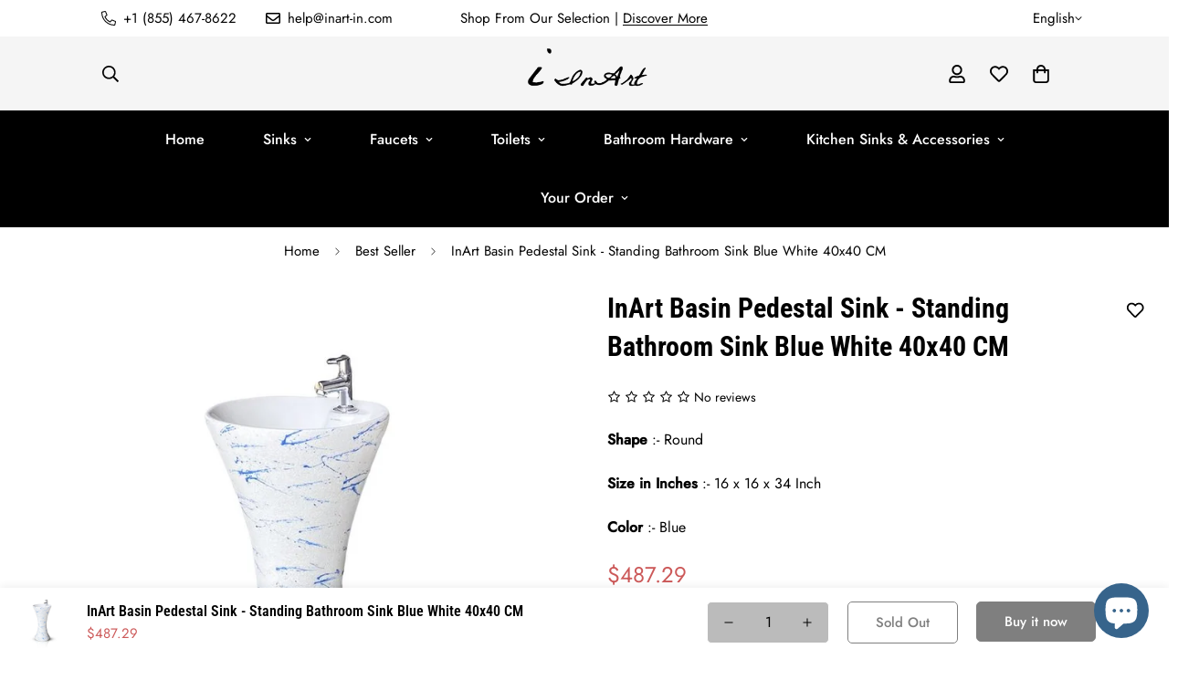

--- FILE ---
content_type: text/html; charset=utf-8
request_url: https://inart-in.com/en-nl/search?section_id=template--17843819544823__recent-viewed-products&type=product&q=
body_size: 329
content:
<div id="shopify-section-template--17843819544823__recent-viewed-products" class="shopify-section"><link href="//inart-in.com/cdn/shop/t/6/assets/component-product-card.css?v=125916818467354245761718165744" rel="stylesheet" type="text/css" media="all" />
<link href="//inart-in.com/cdn/shop/t/6/assets/component-product-inventory.css?v=111082497872923960041718165744" rel="stylesheet" type="text/css" media="all" />
<script src="//inart-in.com/cdn/shop/t/6/assets/recently-viewed-products.js?v=82161532703326876511718165742" defer="defer"></script>

<style data-shopify>#m-section--template--17843819544823__recent-viewed-products {
    --column-gap: 30px;
    --column-gap-mobile: 16px;
    --row-gap: 40px;
    --row-gap-mobile: 30px;
    --items: 4;
    --section-padding-top: 0px;
    --section-padding-bottom: 0px;
  }</style><m-recently-viewed
  id="m-section--template--17843819544823__recent-viewed-products"
  class="m-section m:block m-recently-viewed m-swiper-overflow m:block m:hidden m-gradient m-color-default"
  data-section-type="recently-viewed"
  data-section-id="template--17843819544823__recent-viewed-products"
  data-products-to-show="8"
  data-products-per-row="4"
  data-enable-slider="true"
  data-mobile-disable-slider="false"
  
    data-show-pagination="false"
    data-show-navigation="false"
  
  
  data-url="/en-nl/search?section_id=template--17843819544823__recent-viewed-products&type=product&q="
  
>
  <div class="container m-section-my m-section-py">
    
    <div class="m-section__header m:text-left">
      <h2 class="m-section__heading h3">
        Recently Viewed Products
      </h2>
    </div>
    <div class="m-product-list m-slider-control-hover-inside m:relative m-mixed-layout ">
      <div class="m-mixed-layout__wrapper swiper-container">
        <div
          class="m-mixed-layout__inner m:grid m-cols-4 m:grid-2-cols md:m:grid-2-cols lg:m:grid-3-cols xl:m:grid-4-cols swiper-wrapper"
          data-products-container
        ></div>
      </div>
      
        


<div class="m-slider-controls m-slider-controls--bottom-center m-slider-controls--absolute m:hidden">
  <div class="m-slider-controls__wrapper">
    
    
    
  </div>
</div>

      
    </div>
  </div>
</m-recently-viewed>

</div>

--- FILE ---
content_type: text/html; charset=utf-8
request_url: https://accounts.google.com/o/oauth2/postmessageRelay?parent=https%3A%2F%2Finart-in.com&jsh=m%3B%2F_%2Fscs%2Fabc-static%2F_%2Fjs%2Fk%3Dgapi.lb.en.W5qDlPExdtA.O%2Fd%3D1%2Frs%3DAHpOoo8JInlRP_yLzwScb00AozrrUS6gJg%2Fm%3D__features__
body_size: 160
content:
<!DOCTYPE html><html><head><title></title><meta http-equiv="content-type" content="text/html; charset=utf-8"><meta http-equiv="X-UA-Compatible" content="IE=edge"><meta name="viewport" content="width=device-width, initial-scale=1, minimum-scale=1, maximum-scale=1, user-scalable=0"><script src='https://ssl.gstatic.com/accounts/o/2580342461-postmessagerelay.js' nonce="1fZCCRorjkNmd9vEwm-d5g"></script></head><body><script type="text/javascript" src="https://apis.google.com/js/rpc:shindig_random.js?onload=init" nonce="1fZCCRorjkNmd9vEwm-d5g"></script></body></html>

--- FILE ---
content_type: text/javascript
request_url: https://inart-in.com/cdn/shop/t/6/assets/product-details-tabs.js?v=108326353434742736361718165742
body_size: -588
content:
if(!customElements.get("m-product-details-tabs")){class t extends HTMLElement{constructor(){super(),this.tabs=new MinimogTheme.Tabs(this),Shopify.designMode&&document.addEventListener("shopify:block:select",(t=>{const e=t&&t.target,s=e&&Number(e.dataset.index)||0;this.tabs&&this.tabs.setActiveTab(s)}))}}customElements.define("m-product-details-tabs",t)}

--- FILE ---
content_type: text/javascript; charset=utf-8
request_url: https://inart-in.com/en-nl/products/inart-basin-pedestal-sink-standing-bathroom-sink-blue-white-40x40-cm.js
body_size: 1127
content:
{"id":7596648038647,"title":"InArt Basin Pedestal Sink - Standing Bathroom Sink Blue White 40x40 CM","handle":"inart-basin-pedestal-sink-standing-bathroom-sink-blue-white-40x40-cm","description":"\u003cdiv class=\"content__header\" data-mce-fragment=\"1\"\u003e\n\u003ch1 style=\"font-size: 20px;\" data-mce-fragment=\"1\" data-mce-style=\"font-size: 20px;\"\u003e\u003cspan data-mce-fragment=\"1\"\u003eA Luxury Modern Freestanding One-piece Design Sink.\u003c\/span\u003e\u003c\/h1\u003e\n\u003c\/div\u003e\n\u003cdiv data-mce-fragment=\"1\"\u003e\n\u003cdiv id=\"layout__layout-3\" data-mce-fragment=\"1\"\u003e\n\u003cdiv class=\"row\" data-mce-fragment=\"1\"\u003e\n\u003cdiv class=\"col col-md-6\" data-mce-fragment=\"1\"\u003e\n\u003cdiv id=\"layout__content\" data-mce-fragment=\"1\"\u003e\n\u003cdiv class=\"row flex direction-column\" data-mce-fragment=\"1\"\u003e\n\u003cdiv class=\"col col-md-12 order-2\" data-mce-fragment=\"1\"\u003e\n\u003cdiv class=\"content__description\" data-mce-fragment=\"1\"\u003e\n\u003cul data-mce-fragment=\"1\"\u003e\n\u003cli data-mce-fragment=\"1\"\u003e\u003cspan class=\"a-list-item\" data-mce-fragment=\"1\"\u003eThis standalone Bathroom Sinks Basin is Perfect for Any Modern Bathroom, Kitchen, Living Room and its standalone style really stand out from other Ceramic Basin\u003c\/span\u003e\u003c\/li\u003e\n\u003cli data-mce-fragment=\"1\"\u003e\u003cspan class=\"a-list-item\" data-mce-fragment=\"1\"\u003eThe sink is constructed of durable ceramic for a long-lasting fitting. Its seamless finish provides a smooth surface for superior shine and easy cleaning.\u003cbr\u003e\u003c\/span\u003e\u003c\/li\u003e\n\u003cli data-mce-fragment=\"1\"\u003e\u003cspan data-mce-fragment=\"1\"\u003eSize of this wash basin in 40 x 40 x 86 CM ( L x W x H)\u003c\/span\u003e\u003c\/li\u003e\n\u003c\/ul\u003e\n\u003cbr data-mce-fragment=\"1\"\u003e\n\u003ch2 style=\"font-size: 20px;\" data-mce-fragment=\"1\" data-mce-style=\"font-size: 20px;\"\u003e\u003cspan data-mce-fragment=\"1\"\u003eRound Ceramic Standing Sink In Blue White Color\u003c\/span\u003e\u003c\/h2\u003e\n\u003cul data-mce-fragment=\"1\"\u003e\n\u003cli data-mce-fragment=\"1\"\u003eThe \u003cspan data-mce-fragment=\"1\"\u003ebathroom pedestal sink bowl\u003c\/span\u003e has Easy Installation – Bathroom sink has to be installed on the floor as its freestanding Sink. Note: fitting bolt and waste and tap are not included.\u003c\/li\u003e\n\u003cli data-mce-fragment=\"1\"\u003e\u003cspan class=\"a-list-item\" data-mce-fragment=\"1\"\u003eEasy Clean – Modern standing sink for bathroom with Glaze coating which are unlikely accumulate dirt and stubborn dirt on it. Therefore significantly simplified cleaning.\u003c\/span\u003e\u003c\/li\u003e\n\u003c\/ul\u003e\n\u003cp data-mce-fragment=\"1\"\u003e \u003cbr data-mce-fragment=\"1\"\u003e\u003c\/p\u003e\n\u003ch3 style=\"font-size: 20px;\" data-mce-fragment=\"1\" data-mce-style=\"font-size: 20px;\"\u003eModern Ceramic One Piece Bathroom Standing Sink Basin\u003cbr data-mce-fragment=\"1\"\u003e\n\u003c\/h3\u003e\n\u003cul data-mce-fragment=\"1\"\u003e\n\u003cli data-mce-fragment=\"1\"\u003e\u003cspan data-mce-fragment=\"1\"\u003eOur Pedestal Sink is a brilliant high gloss ceramic basins which is a staple of modern and traditional bathrooms globally. \u003c\/span\u003e\u003c\/li\u003e\n\u003cli data-mce-fragment=\"1\"\u003e\u003cspan class=\"a-list-item\" data-mce-fragment=\"1\"\u003ePackage Includes Ceramic Wash Basin Only\u003c\/span\u003e\u003c\/li\u003e\n\u003cli class=\"list__item\"\u003e\u003cspan\u003eCompatible drain type: pop up drain stopper with no overflow (sold separately)\u003c\/span\u003e\u003c\/li\u003e\n\u003c\/ul\u003e\n\u003cp data-mce-fragment=\"1\"\u003e \u003cbr data-mce-fragment=\"1\"\u003e\u003c\/p\u003e\n\u003ch4 style=\"font-size: 20px;\" data-mce-fragment=\"1\" data-mce-style=\"font-size: 20px;\"\u003eLavatory Pedestal Sink On-Floor installation\u003c\/h4\u003e\n\u003cul data-mce-fragment=\"1\"\u003e\n\u003cli data-mce-fragment=\"1\"\u003e\u003cspan data-mce-fragment=\"1\"\u003eThe stylish Lavatory Pedestal Sink will sit beautifully on your Floor with its defined yet smooth edges. This basin will adorn you bathroom like no other. With a stunning basin bowl design this basin is suited to both single hole taps.\u003c\/span\u003e\u003c\/li\u003e\n\u003cli class=\"list__item\"\u003e\u003cspan\u003eCompatible faucet type: single hole vessel sink faucet (sold separately)\u003c\/span\u003e\u003c\/li\u003e\n\u003c\/ul\u003e\n\u003cp data-mce-fragment=\"1\"\u003e \u003c\/p\u003e\n\u003c\/div\u003e\n\u003c\/div\u003e\n\u003c\/div\u003e\n\u003c\/div\u003e\n\u003c\/div\u003e\n\u003c\/div\u003e\n\u003c\/div\u003e\n\u003c\/div\u003e\n\u003cul class=\"a-unordered-list a-vertical\" data-mce-fragment=\"1\"\u003e\u003c\/ul\u003e","published_at":"2022-04-20T06:25:42-07:00","created_at":"2022-04-20T04:17:29-07:00","vendor":"InArt-Studio","type":"Pedestal Sink","tags":["Pedestal Bathroom Sinks"],"price":48729,"price_min":48729,"price_max":48729,"available":false,"price_varies":false,"compare_at_price":null,"compare_at_price_min":0,"compare_at_price_max":0,"compare_at_price_varies":false,"variants":[{"id":42684956672247,"title":"Default Title","option1":"Default Title","option2":null,"option3":null,"sku":"KOLAN-01-BELMONTE","requires_shipping":true,"taxable":true,"featured_image":null,"available":false,"name":"InArt Basin Pedestal Sink - Standing Bathroom Sink Blue White 40x40 CM","public_title":null,"options":["Default Title"],"price":48729,"weight":25000,"compare_at_price":null,"inventory_management":"shopify","barcode":"","requires_selling_plan":false,"selling_plan_allocations":[]}],"images":["\/\/cdn.shopify.com\/s\/files\/1\/0638\/1325\/5415\/products\/inart-basin-pedestal-sink-standing-bathroom-sink-blue-white-40x40-cm-inart-studio-usa-472728.jpg?v=1663697004"],"featured_image":"\/\/cdn.shopify.com\/s\/files\/1\/0638\/1325\/5415\/products\/inart-basin-pedestal-sink-standing-bathroom-sink-blue-white-40x40-cm-inart-studio-usa-472728.jpg?v=1663697004","options":[{"name":"Title","position":1,"values":["Default Title"]}],"url":"\/en-nl\/products\/inart-basin-pedestal-sink-standing-bathroom-sink-blue-white-40x40-cm","media":[{"alt":"InArt Basin Pedestal Sink - Standing Bathroom Sink Blue White 40x40 CM - InArt-Studio-USA","id":30541347455223,"position":1,"preview_image":{"aspect_ratio":1.0,"height":720,"width":720,"src":"https:\/\/cdn.shopify.com\/s\/files\/1\/0638\/1325\/5415\/products\/inart-basin-pedestal-sink-standing-bathroom-sink-blue-white-40x40-cm-inart-studio-usa-472728.jpg?v=1663697004"},"aspect_ratio":1.0,"height":720,"media_type":"image","src":"https:\/\/cdn.shopify.com\/s\/files\/1\/0638\/1325\/5415\/products\/inart-basin-pedestal-sink-standing-bathroom-sink-blue-white-40x40-cm-inart-studio-usa-472728.jpg?v=1663697004","width":720}],"requires_selling_plan":false,"selling_plan_groups":[]}

--- FILE ---
content_type: application/javascript
request_url: https://cdn.simprosysapps.com/review-app/assets/js/tv/141979320567-prorw.min.js?v-1757656578
body_size: 344
content:
window.prorwTV = '{"page_width_class":"container","page_width_id":"","custom_css":":root {--prorw-main-bg:rgb(var(--color-background)), var(--gradient-background); --prorw-link:rgb(var(--color-foreground)); --prorw-main-title-bg:rgb(0 0 0 \/ 3%); --prorw-main-title-txt:rgb(var(--color-foreground)); --prorw-tab-txt:rgb(var(--color-foreground)); --prorw-tab-bg:transparent; --prorw-active-tab-txt:rgba(var(--color-foreground)0.5); --prorw-active-tab-border-bottom:rgb(var(--color-button)); --prorw-tab-review-count-bg:rgb(0 0 0 \/ 5%); --prorw-based-on-review-txt:rgb(var(--color-foreground)); --prorw-based-on-review-bg:transparent; --prorw-average-rating-color:rgb(var(--color-foreground)); --prorw-rating-icon:rgb(var(--color-foreground)); --prorw-sort-by-bg:rgb(var(--color-form-field)); --prorw-sort-by-txt:rgb(var(--color-form-field-text)); --prorw-sort-by-border-radius:var(--inputs-radius); --prorw-sort-by-line-height:inherit; --prorw-review-header-rating-light:rgba(0, 0, 0, 0.1); --prorw-review-header-rating-dark:rgb(var(--color-button)); --prorw-review-header-rating-no:rgb(var(--color-foreground)); --prorw-review-header-rating-star:rgb(var(--color-foreground)); --prorw-main-widget-border:rgb(0 0 0 \/ 6%); --prorw-primary-btn-bg:rgb(var(--color-button)); --prorw-primary-btn-txt:rgb(var(--color-button-text)); --prorw-primary-btn-radius:var(--btn-border-radius, 0); --prorw-primary-btn-border-color:rgb(var(--color-button)); --prorw-secondary-btn-bg:transparent; --prorw-secondary-btn-txt:rgb(var(--color-button)); --prorw-secondary-btn-radius:var(--btn-border-radius, 0); --prorw-secondary-btn-border-color:rgb(var(--color-button)); --prorw-input-txt:rgb(var(--color-form-field-text)); --prorw-input-placeholder:rgb(var(--color-form-field-text)); --prorw-input-bg:rgb(var(--color-form-field)); --prorw-input-border-radius:var(--inputs-radius); --prorw-input-font-weight:inherit; --prorw-input-focus-border-radius:var(--inputs-radius); --prorw-input-focus-box-shadow:none; --prorw-radio-border-radius:2px; --prorw-radio-border-color:rgb(var(--color-foreground)); --prorw-checkbox-border-color:rgb(var(--color-foreground)); --prorw-review-question-title:rgb(var(--color-foreground)); --prorw-review-question-description:rgb(var(--color-foreground)); --prorw-review-question-author:rgb(var(--color-foreground)); --prorw-review-question-created-date:rgb(var(--color-foreground)); --prorw-review-question-ans:rgb(0 0 0 \/ 5%); --prorw-review-question-ans-txt-color:rgb(var(--color-foreground)); --prorw-icon:rgb(var(--color-foreground)); --prorw-tooltip-bg:rgb(var(--color-foreground)); --prorw-tooltip-txt:rgb(var(--color-background)), var(--gradient-background); --prorw-tooltip-arrow:rgb(var(--color-foreground)); --prorw-divider:rgb(0 0 0 \/ 3%); --prorw-upload-icon-bg:rgb(0 0 0 \/ 5%); --prorw-upload-icon-color:var(--color-body-text,#323133); --prorw-upload-icon-hover-bg:rgb(0 0 0 \/ 5%); --prorw-upload-icon-hover-color:var(--color-body-text,#323133); --prorw-upload-icon-hover-border:var(--color-body-text,#323133); --prorw-pagignation-active-no:rgb(var(--color-foreground)); --prorw-pagignation-no:rgb(var(--color-foreground)); --prorw-review-popup-backdrop:rgb(0 0 0 \/ 5%); --prorw-review-popup-bg:rgb(var(--color-background)), var(--gradient-background); --prorw-review-popup-txt:rgb(var(--color-foreground)); --prorw-drawer-notification-bg:rgb(var(--color-background)), var(--gradient-background); --prorw-reviewbox-divider:rgb(0 0 0 \/ 6%); --prorw-drawer-btn-icon:rgb(var(--color-background)), var(--gradient-background); --prorw-drawer-notification-review-title:var(--color-body-text,#323133); --prorw-drawer-notification-review-description:var(--color-body-text,#323133); --prorw-verify-badge-bg:rgb(var(--color-background)), var(--gradient-background); --prorw-verify-badge-border:var(--color-body-text,#323133); --prorw-verify-badge-icons:var(--color-body-text,#323133); --prorw-verify-badge-right-border:var(--color-body-text,#323133); --prorw-verify-badge-icon-bg:rgb(var(--color-background)), var(--gradient-background); }","drawer_css":":root {--prorw-drawer-notification-bg: rgb(var(--color-background)), var(--gradient-background); --prorw-drawer-btn-icon: rgb(var(--color-background)), var(--gradient-background); --prorw-drawer-notification-review-title: var(--color-body-text,#323133); --prorw-drawer-notification-review-description: var(--color-body-text,#323133); }"}'; function callProrwTV(){try{let r=JSON.parse(window.prorwTV),c=r.page_width_class||"",a=r.custom_css||"",d=r.drawer_css||"";if(""!=c)document.querySelectorAll(".prorw-revi-widg").forEach((function(e){e.classList.add(c)}));if(""!=a){var e=document.createElement("style");e.id="callProrwTV",e.type="text/css",e.innerHTML=a,document.head.appendChild(e)}if(""!=d){var t=document.createElement("style");t.id="callProrwDTV",t.type="text/css",t.innerHTML=d,document.head.appendChild(t)}}catch(e){}} callProrwTV();

--- FILE ---
content_type: text/javascript; charset=utf-8
request_url: https://inart-in.com/en-nl/products/inart-basin-pedestal-sink-standing-bathroom-sink-blue-white-40x40-cm.js
body_size: 1131
content:
{"id":7596648038647,"title":"InArt Basin Pedestal Sink - Standing Bathroom Sink Blue White 40x40 CM","handle":"inart-basin-pedestal-sink-standing-bathroom-sink-blue-white-40x40-cm","description":"\u003cdiv class=\"content__header\" data-mce-fragment=\"1\"\u003e\n\u003ch1 style=\"font-size: 20px;\" data-mce-fragment=\"1\" data-mce-style=\"font-size: 20px;\"\u003e\u003cspan data-mce-fragment=\"1\"\u003eA Luxury Modern Freestanding One-piece Design Sink.\u003c\/span\u003e\u003c\/h1\u003e\n\u003c\/div\u003e\n\u003cdiv data-mce-fragment=\"1\"\u003e\n\u003cdiv id=\"layout__layout-3\" data-mce-fragment=\"1\"\u003e\n\u003cdiv class=\"row\" data-mce-fragment=\"1\"\u003e\n\u003cdiv class=\"col col-md-6\" data-mce-fragment=\"1\"\u003e\n\u003cdiv id=\"layout__content\" data-mce-fragment=\"1\"\u003e\n\u003cdiv class=\"row flex direction-column\" data-mce-fragment=\"1\"\u003e\n\u003cdiv class=\"col col-md-12 order-2\" data-mce-fragment=\"1\"\u003e\n\u003cdiv class=\"content__description\" data-mce-fragment=\"1\"\u003e\n\u003cul data-mce-fragment=\"1\"\u003e\n\u003cli data-mce-fragment=\"1\"\u003e\u003cspan class=\"a-list-item\" data-mce-fragment=\"1\"\u003eThis standalone Bathroom Sinks Basin is Perfect for Any Modern Bathroom, Kitchen, Living Room and its standalone style really stand out from other Ceramic Basin\u003c\/span\u003e\u003c\/li\u003e\n\u003cli data-mce-fragment=\"1\"\u003e\u003cspan class=\"a-list-item\" data-mce-fragment=\"1\"\u003eThe sink is constructed of durable ceramic for a long-lasting fitting. Its seamless finish provides a smooth surface for superior shine and easy cleaning.\u003cbr\u003e\u003c\/span\u003e\u003c\/li\u003e\n\u003cli data-mce-fragment=\"1\"\u003e\u003cspan data-mce-fragment=\"1\"\u003eSize of this wash basin in 40 x 40 x 86 CM ( L x W x H)\u003c\/span\u003e\u003c\/li\u003e\n\u003c\/ul\u003e\n\u003cbr data-mce-fragment=\"1\"\u003e\n\u003ch2 style=\"font-size: 20px;\" data-mce-fragment=\"1\" data-mce-style=\"font-size: 20px;\"\u003e\u003cspan data-mce-fragment=\"1\"\u003eRound Ceramic Standing Sink In Blue White Color\u003c\/span\u003e\u003c\/h2\u003e\n\u003cul data-mce-fragment=\"1\"\u003e\n\u003cli data-mce-fragment=\"1\"\u003eThe \u003cspan data-mce-fragment=\"1\"\u003ebathroom pedestal sink bowl\u003c\/span\u003e has Easy Installation – Bathroom sink has to be installed on the floor as its freestanding Sink. Note: fitting bolt and waste and tap are not included.\u003c\/li\u003e\n\u003cli data-mce-fragment=\"1\"\u003e\u003cspan class=\"a-list-item\" data-mce-fragment=\"1\"\u003eEasy Clean – Modern standing sink for bathroom with Glaze coating which are unlikely accumulate dirt and stubborn dirt on it. Therefore significantly simplified cleaning.\u003c\/span\u003e\u003c\/li\u003e\n\u003c\/ul\u003e\n\u003cp data-mce-fragment=\"1\"\u003e \u003cbr data-mce-fragment=\"1\"\u003e\u003c\/p\u003e\n\u003ch3 style=\"font-size: 20px;\" data-mce-fragment=\"1\" data-mce-style=\"font-size: 20px;\"\u003eModern Ceramic One Piece Bathroom Standing Sink Basin\u003cbr data-mce-fragment=\"1\"\u003e\n\u003c\/h3\u003e\n\u003cul data-mce-fragment=\"1\"\u003e\n\u003cli data-mce-fragment=\"1\"\u003e\u003cspan data-mce-fragment=\"1\"\u003eOur Pedestal Sink is a brilliant high gloss ceramic basins which is a staple of modern and traditional bathrooms globally. \u003c\/span\u003e\u003c\/li\u003e\n\u003cli data-mce-fragment=\"1\"\u003e\u003cspan class=\"a-list-item\" data-mce-fragment=\"1\"\u003ePackage Includes Ceramic Wash Basin Only\u003c\/span\u003e\u003c\/li\u003e\n\u003cli class=\"list__item\"\u003e\u003cspan\u003eCompatible drain type: pop up drain stopper with no overflow (sold separately)\u003c\/span\u003e\u003c\/li\u003e\n\u003c\/ul\u003e\n\u003cp data-mce-fragment=\"1\"\u003e \u003cbr data-mce-fragment=\"1\"\u003e\u003c\/p\u003e\n\u003ch4 style=\"font-size: 20px;\" data-mce-fragment=\"1\" data-mce-style=\"font-size: 20px;\"\u003eLavatory Pedestal Sink On-Floor installation\u003c\/h4\u003e\n\u003cul data-mce-fragment=\"1\"\u003e\n\u003cli data-mce-fragment=\"1\"\u003e\u003cspan data-mce-fragment=\"1\"\u003eThe stylish Lavatory Pedestal Sink will sit beautifully on your Floor with its defined yet smooth edges. This basin will adorn you bathroom like no other. With a stunning basin bowl design this basin is suited to both single hole taps.\u003c\/span\u003e\u003c\/li\u003e\n\u003cli class=\"list__item\"\u003e\u003cspan\u003eCompatible faucet type: single hole vessel sink faucet (sold separately)\u003c\/span\u003e\u003c\/li\u003e\n\u003c\/ul\u003e\n\u003cp data-mce-fragment=\"1\"\u003e \u003c\/p\u003e\n\u003c\/div\u003e\n\u003c\/div\u003e\n\u003c\/div\u003e\n\u003c\/div\u003e\n\u003c\/div\u003e\n\u003c\/div\u003e\n\u003c\/div\u003e\n\u003c\/div\u003e\n\u003cul class=\"a-unordered-list a-vertical\" data-mce-fragment=\"1\"\u003e\u003c\/ul\u003e","published_at":"2022-04-20T06:25:42-07:00","created_at":"2022-04-20T04:17:29-07:00","vendor":"InArt-Studio","type":"Pedestal Sink","tags":["Pedestal Bathroom Sinks"],"price":48729,"price_min":48729,"price_max":48729,"available":false,"price_varies":false,"compare_at_price":null,"compare_at_price_min":0,"compare_at_price_max":0,"compare_at_price_varies":false,"variants":[{"id":42684956672247,"title":"Default Title","option1":"Default Title","option2":null,"option3":null,"sku":"KOLAN-01-BELMONTE","requires_shipping":true,"taxable":true,"featured_image":null,"available":false,"name":"InArt Basin Pedestal Sink - Standing Bathroom Sink Blue White 40x40 CM","public_title":null,"options":["Default Title"],"price":48729,"weight":25000,"compare_at_price":null,"inventory_management":"shopify","barcode":"","requires_selling_plan":false,"selling_plan_allocations":[]}],"images":["\/\/cdn.shopify.com\/s\/files\/1\/0638\/1325\/5415\/products\/inart-basin-pedestal-sink-standing-bathroom-sink-blue-white-40x40-cm-inart-studio-usa-472728.jpg?v=1663697004"],"featured_image":"\/\/cdn.shopify.com\/s\/files\/1\/0638\/1325\/5415\/products\/inart-basin-pedestal-sink-standing-bathroom-sink-blue-white-40x40-cm-inart-studio-usa-472728.jpg?v=1663697004","options":[{"name":"Title","position":1,"values":["Default Title"]}],"url":"\/en-nl\/products\/inart-basin-pedestal-sink-standing-bathroom-sink-blue-white-40x40-cm","media":[{"alt":"InArt Basin Pedestal Sink - Standing Bathroom Sink Blue White 40x40 CM - InArt-Studio-USA","id":30541347455223,"position":1,"preview_image":{"aspect_ratio":1.0,"height":720,"width":720,"src":"https:\/\/cdn.shopify.com\/s\/files\/1\/0638\/1325\/5415\/products\/inart-basin-pedestal-sink-standing-bathroom-sink-blue-white-40x40-cm-inart-studio-usa-472728.jpg?v=1663697004"},"aspect_ratio":1.0,"height":720,"media_type":"image","src":"https:\/\/cdn.shopify.com\/s\/files\/1\/0638\/1325\/5415\/products\/inart-basin-pedestal-sink-standing-bathroom-sink-blue-white-40x40-cm-inart-studio-usa-472728.jpg?v=1663697004","width":720}],"requires_selling_plan":false,"selling_plan_groups":[]}